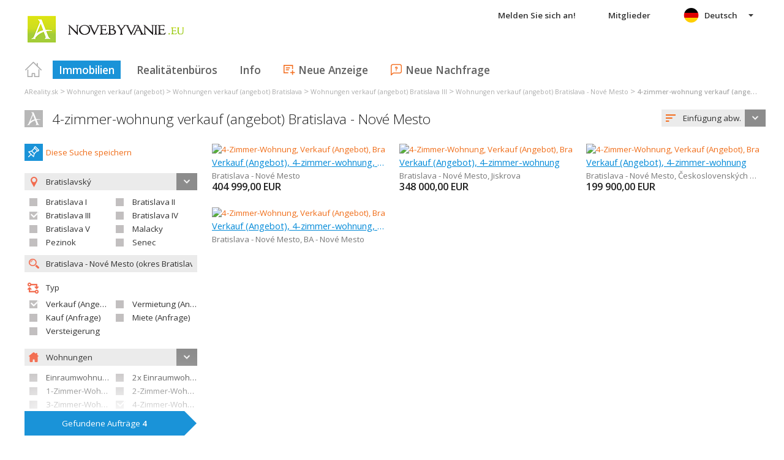

--- FILE ---
content_type: text/html; charset=utf-8
request_url: https://www.google.com/recaptcha/api2/aframe
body_size: 267
content:
<!DOCTYPE HTML><html><head><meta http-equiv="content-type" content="text/html; charset=UTF-8"></head><body><script nonce="AxkLtcMY_d7kyaE8VTW1FQ">/** Anti-fraud and anti-abuse applications only. See google.com/recaptcha */ try{var clients={'sodar':'https://pagead2.googlesyndication.com/pagead/sodar?'};window.addEventListener("message",function(a){try{if(a.source===window.parent){var b=JSON.parse(a.data);var c=clients[b['id']];if(c){var d=document.createElement('img');d.src=c+b['params']+'&rc='+(localStorage.getItem("rc::a")?sessionStorage.getItem("rc::b"):"");window.document.body.appendChild(d);sessionStorage.setItem("rc::e",parseInt(sessionStorage.getItem("rc::e")||0)+1);localStorage.setItem("rc::h",'1768778248179');}}}catch(b){}});window.parent.postMessage("_grecaptcha_ready", "*");}catch(b){}</script></body></html>